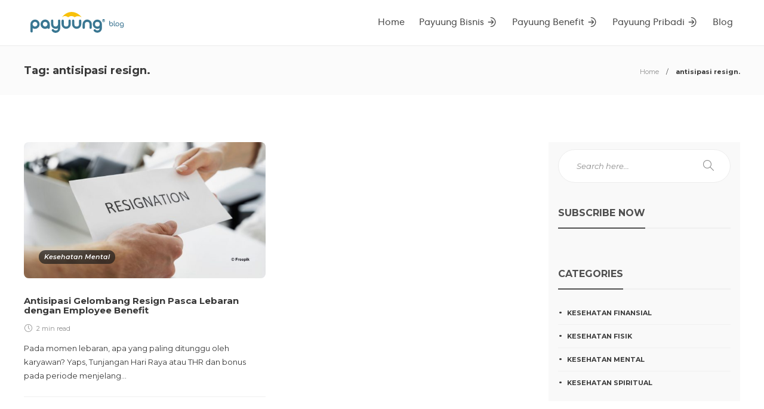

--- FILE ---
content_type: text/html; charset=UTF-8
request_url: https://www.payuung.com/blog/tag/antisipasi-resign/
body_size: 14151
content:
<!DOCTYPE html>
<html lang="en-US">
<head>
  
  <!-- Google tag (gtag.js) -->
<script async src="https://www.googletagmanager.com/gtag/js?id=G-1PWZKZFXDN"></script>
<script>
  window.dataLayer = window.dataLayer || [];
  function gtag(){dataLayer.push(arguments);}
  gtag('js', new Date());

  gtag('config', 'G-1PWZKZFXDN');
</script>
  
	<meta charset="UTF-8">
			<meta name="viewport" content="width=device-width, initial-scale=1">
		<meta name='robots' content='index, follow, max-image-preview:large, max-snippet:-1, max-video-preview:-1' />
	<style>img:is([sizes="auto" i], [sizes^="auto," i]) { contain-intrinsic-size: 3000px 1500px }</style>
	
	<!-- This site is optimized with the Yoast SEO plugin v25.7 - https://yoast.com/wordpress/plugins/seo/ -->
	<title>antisipasi resign. Archives - Membahas Masalah/Tantangan Bisnis &amp; Benefit Karyawan (Employee Benefit) | Blog Payuung</title>
	<link rel="canonical" href="https://www.payuung.com/blog/tag/antisipasi-resign/" />
	<meta property="og:locale" content="en_US" />
	<meta property="og:type" content="article" />
	<meta property="og:title" content="antisipasi resign. Archives - Membahas Masalah/Tantangan Bisnis &amp; Benefit Karyawan (Employee Benefit) | Blog Payuung" />
	<meta property="og:url" content="https://www.payuung.com/blog/tag/antisipasi-resign/" />
	<meta property="og:site_name" content="Membahas Masalah/Tantangan Bisnis &amp; Benefit Karyawan (Employee Benefit) | Blog Payuung" />
	<meta name="twitter:card" content="summary_large_image" />
	<meta name="twitter:site" content="@gadjian" />
	<script type="application/ld+json" class="yoast-schema-graph">{"@context":"https://schema.org","@graph":[{"@type":"CollectionPage","@id":"https://www.payuung.com/blog/tag/antisipasi-resign/","url":"https://www.payuung.com/blog/tag/antisipasi-resign/","name":"antisipasi resign. Archives - Membahas Masalah/Tantangan Bisnis &amp; Benefit Karyawan (Employee Benefit) | Blog Payuung","isPartOf":{"@id":"https://www.payuung.com/blog/#website"},"primaryImageOfPage":{"@id":"https://www.payuung.com/blog/tag/antisipasi-resign/#primaryimage"},"image":{"@id":"https://www.payuung.com/blog/tag/antisipasi-resign/#primaryimage"},"thumbnailUrl":"https://www.payuung.com/blog/wp-content/uploads/2023/05/Antisipasi-Gelombang-Resign-Pasca-Lebaran-dengan-Employee-Benefit-e1683018966694.jpg","breadcrumb":{"@id":"https://www.payuung.com/blog/tag/antisipasi-resign/#breadcrumb"},"inLanguage":"en-US"},{"@type":"ImageObject","inLanguage":"en-US","@id":"https://www.payuung.com/blog/tag/antisipasi-resign/#primaryimage","url":"https://www.payuung.com/blog/wp-content/uploads/2023/05/Antisipasi-Gelombang-Resign-Pasca-Lebaran-dengan-Employee-Benefit-e1683018966694.jpg","contentUrl":"https://www.payuung.com/blog/wp-content/uploads/2023/05/Antisipasi-Gelombang-Resign-Pasca-Lebaran-dengan-Employee-Benefit-e1683018966694.jpg","width":1000,"height":563,"caption":"Antisipasi Gelombang Resign Pasca Lebaran dengan Employee Benefit | Payuung"},{"@type":"BreadcrumbList","@id":"https://www.payuung.com/blog/tag/antisipasi-resign/#breadcrumb","itemListElement":[{"@type":"ListItem","position":1,"name":"Home","item":"https://www.payuung.com/blog/"},{"@type":"ListItem","position":2,"name":"antisipasi resign."}]},{"@type":"WebSite","@id":"https://www.payuung.com/blog/#website","url":"https://www.payuung.com/blog/","name":"Membahas Masalah/Tantangan Bisnis &amp; Benefit Karyawan (Employee Benefit) | Blog Payuung","description":"Apa saja masalah, tantangan &amp; peluang bisnis di Indonesia? Apa saja benefit perusahaan untuk karyawan terbaik? Temukan solusi dan jawabannya di blog Payuung!","publisher":{"@id":"https://www.payuung.com/blog/#organization"},"potentialAction":[{"@type":"SearchAction","target":{"@type":"EntryPoint","urlTemplate":"https://www.payuung.com/blog/?s={search_term_string}"},"query-input":{"@type":"PropertyValueSpecification","valueRequired":true,"valueName":"search_term_string"}}],"inLanguage":"en-US"},{"@type":"Organization","@id":"https://www.payuung.com/blog/#organization","name":"PT. Fatiha Sakti","url":"https://www.payuung.com/blog/","logo":{"@type":"ImageObject","inLanguage":"en-US","@id":"https://www.payuung.com/blog/#/schema/logo/image/","url":"https://www.payuung.com/blog/wp-content/uploads/2022/08/logofast8.png","contentUrl":"https://www.payuung.com/blog/wp-content/uploads/2022/08/logofast8.png","width":294,"height":242,"caption":"PT. Fatiha Sakti"},"image":{"@id":"https://www.payuung.com/blog/#/schema/logo/image/"},"sameAs":["https://web.facebook.com/gadjian?_rdc=1&amp;amp;amp;amp;amp;amp;amp;amp;_rdr","https://x.com/gadjian","https://www.instagram.com/gadjian/","https://www.linkedin.com/company/gadjian/mycompany/","https://www.youtube.com/channel/UChU_wz7E-fZTlJ_89y6j0Lw"]}]}</script>
	<!-- / Yoast SEO plugin. -->


<link rel='dns-prefetch' href='//fonts.googleapis.com' />
<link rel="alternate" type="application/rss+xml" title="Membahas Masalah/Tantangan Bisnis &amp; Benefit Karyawan (Employee Benefit) | Blog Payuung &raquo; Feed" href="https://www.payuung.com/blog/feed/" />
<link rel="alternate" type="application/rss+xml" title="Membahas Masalah/Tantangan Bisnis &amp; Benefit Karyawan (Employee Benefit) | Blog Payuung &raquo; Comments Feed" href="https://www.payuung.com/blog/comments/feed/" />
<link rel="alternate" type="application/rss+xml" title="Membahas Masalah/Tantangan Bisnis &amp; Benefit Karyawan (Employee Benefit) | Blog Payuung &raquo; antisipasi resign. Tag Feed" href="https://www.payuung.com/blog/tag/antisipasi-resign/feed/" />
<script type="text/javascript">
/* <![CDATA[ */
window._wpemojiSettings = {"baseUrl":"https:\/\/s.w.org\/images\/core\/emoji\/16.0.1\/72x72\/","ext":".png","svgUrl":"https:\/\/s.w.org\/images\/core\/emoji\/16.0.1\/svg\/","svgExt":".svg","source":{"concatemoji":"https:\/\/www.payuung.com\/blog\/wp-includes\/js\/wp-emoji-release.min.js?ver=6.8.2"}};
/*! This file is auto-generated */
!function(s,n){var o,i,e;function c(e){try{var t={supportTests:e,timestamp:(new Date).valueOf()};sessionStorage.setItem(o,JSON.stringify(t))}catch(e){}}function p(e,t,n){e.clearRect(0,0,e.canvas.width,e.canvas.height),e.fillText(t,0,0);var t=new Uint32Array(e.getImageData(0,0,e.canvas.width,e.canvas.height).data),a=(e.clearRect(0,0,e.canvas.width,e.canvas.height),e.fillText(n,0,0),new Uint32Array(e.getImageData(0,0,e.canvas.width,e.canvas.height).data));return t.every(function(e,t){return e===a[t]})}function u(e,t){e.clearRect(0,0,e.canvas.width,e.canvas.height),e.fillText(t,0,0);for(var n=e.getImageData(16,16,1,1),a=0;a<n.data.length;a++)if(0!==n.data[a])return!1;return!0}function f(e,t,n,a){switch(t){case"flag":return n(e,"\ud83c\udff3\ufe0f\u200d\u26a7\ufe0f","\ud83c\udff3\ufe0f\u200b\u26a7\ufe0f")?!1:!n(e,"\ud83c\udde8\ud83c\uddf6","\ud83c\udde8\u200b\ud83c\uddf6")&&!n(e,"\ud83c\udff4\udb40\udc67\udb40\udc62\udb40\udc65\udb40\udc6e\udb40\udc67\udb40\udc7f","\ud83c\udff4\u200b\udb40\udc67\u200b\udb40\udc62\u200b\udb40\udc65\u200b\udb40\udc6e\u200b\udb40\udc67\u200b\udb40\udc7f");case"emoji":return!a(e,"\ud83e\udedf")}return!1}function g(e,t,n,a){var r="undefined"!=typeof WorkerGlobalScope&&self instanceof WorkerGlobalScope?new OffscreenCanvas(300,150):s.createElement("canvas"),o=r.getContext("2d",{willReadFrequently:!0}),i=(o.textBaseline="top",o.font="600 32px Arial",{});return e.forEach(function(e){i[e]=t(o,e,n,a)}),i}function t(e){var t=s.createElement("script");t.src=e,t.defer=!0,s.head.appendChild(t)}"undefined"!=typeof Promise&&(o="wpEmojiSettingsSupports",i=["flag","emoji"],n.supports={everything:!0,everythingExceptFlag:!0},e=new Promise(function(e){s.addEventListener("DOMContentLoaded",e,{once:!0})}),new Promise(function(t){var n=function(){try{var e=JSON.parse(sessionStorage.getItem(o));if("object"==typeof e&&"number"==typeof e.timestamp&&(new Date).valueOf()<e.timestamp+604800&&"object"==typeof e.supportTests)return e.supportTests}catch(e){}return null}();if(!n){if("undefined"!=typeof Worker&&"undefined"!=typeof OffscreenCanvas&&"undefined"!=typeof URL&&URL.createObjectURL&&"undefined"!=typeof Blob)try{var e="postMessage("+g.toString()+"("+[JSON.stringify(i),f.toString(),p.toString(),u.toString()].join(",")+"));",a=new Blob([e],{type:"text/javascript"}),r=new Worker(URL.createObjectURL(a),{name:"wpTestEmojiSupports"});return void(r.onmessage=function(e){c(n=e.data),r.terminate(),t(n)})}catch(e){}c(n=g(i,f,p,u))}t(n)}).then(function(e){for(var t in e)n.supports[t]=e[t],n.supports.everything=n.supports.everything&&n.supports[t],"flag"!==t&&(n.supports.everythingExceptFlag=n.supports.everythingExceptFlag&&n.supports[t]);n.supports.everythingExceptFlag=n.supports.everythingExceptFlag&&!n.supports.flag,n.DOMReady=!1,n.readyCallback=function(){n.DOMReady=!0}}).then(function(){return e}).then(function(){var e;n.supports.everything||(n.readyCallback(),(e=n.source||{}).concatemoji?t(e.concatemoji):e.wpemoji&&e.twemoji&&(t(e.twemoji),t(e.wpemoji)))}))}((window,document),window._wpemojiSettings);
/* ]]> */
</script>
<style id='wp-emoji-styles-inline-css' type='text/css'>

	img.wp-smiley, img.emoji {
		display: inline !important;
		border: none !important;
		box-shadow: none !important;
		height: 1em !important;
		width: 1em !important;
		margin: 0 0.07em !important;
		vertical-align: -0.1em !important;
		background: none !important;
		padding: 0 !important;
	}
</style>
<style id='classic-theme-styles-inline-css' type='text/css'>
/*! This file is auto-generated */
.wp-block-button__link{color:#fff;background-color:#32373c;border-radius:9999px;box-shadow:none;text-decoration:none;padding:calc(.667em + 2px) calc(1.333em + 2px);font-size:1.125em}.wp-block-file__button{background:#32373c;color:#fff;text-decoration:none}
</style>
<style id='global-styles-inline-css' type='text/css'>
:root{--wp--preset--aspect-ratio--square: 1;--wp--preset--aspect-ratio--4-3: 4/3;--wp--preset--aspect-ratio--3-4: 3/4;--wp--preset--aspect-ratio--3-2: 3/2;--wp--preset--aspect-ratio--2-3: 2/3;--wp--preset--aspect-ratio--16-9: 16/9;--wp--preset--aspect-ratio--9-16: 9/16;--wp--preset--color--black: #000000;--wp--preset--color--cyan-bluish-gray: #abb8c3;--wp--preset--color--white: #ffffff;--wp--preset--color--pale-pink: #f78da7;--wp--preset--color--vivid-red: #cf2e2e;--wp--preset--color--luminous-vivid-orange: #ff6900;--wp--preset--color--luminous-vivid-amber: #fcb900;--wp--preset--color--light-green-cyan: #7bdcb5;--wp--preset--color--vivid-green-cyan: #00d084;--wp--preset--color--pale-cyan-blue: #8ed1fc;--wp--preset--color--vivid-cyan-blue: #0693e3;--wp--preset--color--vivid-purple: #9b51e0;--wp--preset--gradient--vivid-cyan-blue-to-vivid-purple: linear-gradient(135deg,rgba(6,147,227,1) 0%,rgb(155,81,224) 100%);--wp--preset--gradient--light-green-cyan-to-vivid-green-cyan: linear-gradient(135deg,rgb(122,220,180) 0%,rgb(0,208,130) 100%);--wp--preset--gradient--luminous-vivid-amber-to-luminous-vivid-orange: linear-gradient(135deg,rgba(252,185,0,1) 0%,rgba(255,105,0,1) 100%);--wp--preset--gradient--luminous-vivid-orange-to-vivid-red: linear-gradient(135deg,rgba(255,105,0,1) 0%,rgb(207,46,46) 100%);--wp--preset--gradient--very-light-gray-to-cyan-bluish-gray: linear-gradient(135deg,rgb(238,238,238) 0%,rgb(169,184,195) 100%);--wp--preset--gradient--cool-to-warm-spectrum: linear-gradient(135deg,rgb(74,234,220) 0%,rgb(151,120,209) 20%,rgb(207,42,186) 40%,rgb(238,44,130) 60%,rgb(251,105,98) 80%,rgb(254,248,76) 100%);--wp--preset--gradient--blush-light-purple: linear-gradient(135deg,rgb(255,206,236) 0%,rgb(152,150,240) 100%);--wp--preset--gradient--blush-bordeaux: linear-gradient(135deg,rgb(254,205,165) 0%,rgb(254,45,45) 50%,rgb(107,0,62) 100%);--wp--preset--gradient--luminous-dusk: linear-gradient(135deg,rgb(255,203,112) 0%,rgb(199,81,192) 50%,rgb(65,88,208) 100%);--wp--preset--gradient--pale-ocean: linear-gradient(135deg,rgb(255,245,203) 0%,rgb(182,227,212) 50%,rgb(51,167,181) 100%);--wp--preset--gradient--electric-grass: linear-gradient(135deg,rgb(202,248,128) 0%,rgb(113,206,126) 100%);--wp--preset--gradient--midnight: linear-gradient(135deg,rgb(2,3,129) 0%,rgb(40,116,252) 100%);--wp--preset--font-size--small: 13px;--wp--preset--font-size--medium: 20px;--wp--preset--font-size--large: 36px;--wp--preset--font-size--x-large: 42px;--wp--preset--spacing--20: 0.44rem;--wp--preset--spacing--30: 0.67rem;--wp--preset--spacing--40: 1rem;--wp--preset--spacing--50: 1.5rem;--wp--preset--spacing--60: 2.25rem;--wp--preset--spacing--70: 3.38rem;--wp--preset--spacing--80: 5.06rem;--wp--preset--shadow--natural: 6px 6px 9px rgba(0, 0, 0, 0.2);--wp--preset--shadow--deep: 12px 12px 50px rgba(0, 0, 0, 0.4);--wp--preset--shadow--sharp: 6px 6px 0px rgba(0, 0, 0, 0.2);--wp--preset--shadow--outlined: 6px 6px 0px -3px rgba(255, 255, 255, 1), 6px 6px rgba(0, 0, 0, 1);--wp--preset--shadow--crisp: 6px 6px 0px rgba(0, 0, 0, 1);}:where(.is-layout-flex){gap: 0.5em;}:where(.is-layout-grid){gap: 0.5em;}body .is-layout-flex{display: flex;}.is-layout-flex{flex-wrap: wrap;align-items: center;}.is-layout-flex > :is(*, div){margin: 0;}body .is-layout-grid{display: grid;}.is-layout-grid > :is(*, div){margin: 0;}:where(.wp-block-columns.is-layout-flex){gap: 2em;}:where(.wp-block-columns.is-layout-grid){gap: 2em;}:where(.wp-block-post-template.is-layout-flex){gap: 1.25em;}:where(.wp-block-post-template.is-layout-grid){gap: 1.25em;}.has-black-color{color: var(--wp--preset--color--black) !important;}.has-cyan-bluish-gray-color{color: var(--wp--preset--color--cyan-bluish-gray) !important;}.has-white-color{color: var(--wp--preset--color--white) !important;}.has-pale-pink-color{color: var(--wp--preset--color--pale-pink) !important;}.has-vivid-red-color{color: var(--wp--preset--color--vivid-red) !important;}.has-luminous-vivid-orange-color{color: var(--wp--preset--color--luminous-vivid-orange) !important;}.has-luminous-vivid-amber-color{color: var(--wp--preset--color--luminous-vivid-amber) !important;}.has-light-green-cyan-color{color: var(--wp--preset--color--light-green-cyan) !important;}.has-vivid-green-cyan-color{color: var(--wp--preset--color--vivid-green-cyan) !important;}.has-pale-cyan-blue-color{color: var(--wp--preset--color--pale-cyan-blue) !important;}.has-vivid-cyan-blue-color{color: var(--wp--preset--color--vivid-cyan-blue) !important;}.has-vivid-purple-color{color: var(--wp--preset--color--vivid-purple) !important;}.has-black-background-color{background-color: var(--wp--preset--color--black) !important;}.has-cyan-bluish-gray-background-color{background-color: var(--wp--preset--color--cyan-bluish-gray) !important;}.has-white-background-color{background-color: var(--wp--preset--color--white) !important;}.has-pale-pink-background-color{background-color: var(--wp--preset--color--pale-pink) !important;}.has-vivid-red-background-color{background-color: var(--wp--preset--color--vivid-red) !important;}.has-luminous-vivid-orange-background-color{background-color: var(--wp--preset--color--luminous-vivid-orange) !important;}.has-luminous-vivid-amber-background-color{background-color: var(--wp--preset--color--luminous-vivid-amber) !important;}.has-light-green-cyan-background-color{background-color: var(--wp--preset--color--light-green-cyan) !important;}.has-vivid-green-cyan-background-color{background-color: var(--wp--preset--color--vivid-green-cyan) !important;}.has-pale-cyan-blue-background-color{background-color: var(--wp--preset--color--pale-cyan-blue) !important;}.has-vivid-cyan-blue-background-color{background-color: var(--wp--preset--color--vivid-cyan-blue) !important;}.has-vivid-purple-background-color{background-color: var(--wp--preset--color--vivid-purple) !important;}.has-black-border-color{border-color: var(--wp--preset--color--black) !important;}.has-cyan-bluish-gray-border-color{border-color: var(--wp--preset--color--cyan-bluish-gray) !important;}.has-white-border-color{border-color: var(--wp--preset--color--white) !important;}.has-pale-pink-border-color{border-color: var(--wp--preset--color--pale-pink) !important;}.has-vivid-red-border-color{border-color: var(--wp--preset--color--vivid-red) !important;}.has-luminous-vivid-orange-border-color{border-color: var(--wp--preset--color--luminous-vivid-orange) !important;}.has-luminous-vivid-amber-border-color{border-color: var(--wp--preset--color--luminous-vivid-amber) !important;}.has-light-green-cyan-border-color{border-color: var(--wp--preset--color--light-green-cyan) !important;}.has-vivid-green-cyan-border-color{border-color: var(--wp--preset--color--vivid-green-cyan) !important;}.has-pale-cyan-blue-border-color{border-color: var(--wp--preset--color--pale-cyan-blue) !important;}.has-vivid-cyan-blue-border-color{border-color: var(--wp--preset--color--vivid-cyan-blue) !important;}.has-vivid-purple-border-color{border-color: var(--wp--preset--color--vivid-purple) !important;}.has-vivid-cyan-blue-to-vivid-purple-gradient-background{background: var(--wp--preset--gradient--vivid-cyan-blue-to-vivid-purple) !important;}.has-light-green-cyan-to-vivid-green-cyan-gradient-background{background: var(--wp--preset--gradient--light-green-cyan-to-vivid-green-cyan) !important;}.has-luminous-vivid-amber-to-luminous-vivid-orange-gradient-background{background: var(--wp--preset--gradient--luminous-vivid-amber-to-luminous-vivid-orange) !important;}.has-luminous-vivid-orange-to-vivid-red-gradient-background{background: var(--wp--preset--gradient--luminous-vivid-orange-to-vivid-red) !important;}.has-very-light-gray-to-cyan-bluish-gray-gradient-background{background: var(--wp--preset--gradient--very-light-gray-to-cyan-bluish-gray) !important;}.has-cool-to-warm-spectrum-gradient-background{background: var(--wp--preset--gradient--cool-to-warm-spectrum) !important;}.has-blush-light-purple-gradient-background{background: var(--wp--preset--gradient--blush-light-purple) !important;}.has-blush-bordeaux-gradient-background{background: var(--wp--preset--gradient--blush-bordeaux) !important;}.has-luminous-dusk-gradient-background{background: var(--wp--preset--gradient--luminous-dusk) !important;}.has-pale-ocean-gradient-background{background: var(--wp--preset--gradient--pale-ocean) !important;}.has-electric-grass-gradient-background{background: var(--wp--preset--gradient--electric-grass) !important;}.has-midnight-gradient-background{background: var(--wp--preset--gradient--midnight) !important;}.has-small-font-size{font-size: var(--wp--preset--font-size--small) !important;}.has-medium-font-size{font-size: var(--wp--preset--font-size--medium) !important;}.has-large-font-size{font-size: var(--wp--preset--font-size--large) !important;}.has-x-large-font-size{font-size: var(--wp--preset--font-size--x-large) !important;}
:where(.wp-block-post-template.is-layout-flex){gap: 1.25em;}:where(.wp-block-post-template.is-layout-grid){gap: 1.25em;}
:where(.wp-block-columns.is-layout-flex){gap: 2em;}:where(.wp-block-columns.is-layout-grid){gap: 2em;}
:root :where(.wp-block-pullquote){font-size: 1.5em;line-height: 1.6;}
</style>
<link rel='stylesheet' id='contact-form-7-css' href='https://www.payuung.com/blog/wp-content/plugins/contact-form-7/includes/css/styles.css?ver=5.4' type='text/css' media='all' />
<link rel='stylesheet' id='rs-plugin-settings-css' href='https://www.payuung.com/blog/wp-content/plugins/revslider/public/assets/css/rs6.css?ver=6.1.3' type='text/css' media='all' />
<style id='rs-plugin-settings-inline-css' type='text/css'>
#rs-demo-id {}
</style>
<link rel='stylesheet' id='dashicons-css' href='https://www.payuung.com/blog/wp-includes/css/dashicons.min.css?ver=6.8.2' type='text/css' media='all' />
<link rel='stylesheet' id='wpse_front_styles-css' href='https://www.payuung.com/blog/wp-content/plugins/wp-smart-editor/css/front_styles.css?ver=6.8.2' type='text/css' media='all' />
<link rel='stylesheet' id='wpse_custom_styles-css' href='https://www.payuung.com/blog/wp-content/plugins/wp-smart-editor/css/customstyles/custom_styles.css?ver=6.8.2' type='text/css' media='all' />
<link rel='stylesheet' id='wpse_qtip_css-css' href='https://www.payuung.com/blog/wp-content/plugins/wp-smart-editor/css/jquery.qtip.css?ver=6.8.2' type='text/css' media='all' />
<link rel='stylesheet' id='font-awesome-css' href='https://www.payuung.com/blog/wp-content/plugins/unyson/framework/static/libs/font-awesome/css/font-awesome.min.css?ver=2.7.24' type='text/css' media='all' />
<link rel='stylesheet' id='gcentra-book-css' href='https://fonts.googleapis.com/css2?family=GCentra-Book%3Aital%2Cwght%400%2C300%3B0%2C400%3B0%2C500%3B0%2C600%3B0%2C700%3B1%2C300%3B1%2C400%3B1%2C500%3B1%2C600%3B1%2C700&#038;display=swap&#038;ver=6.8.2' type='text/css' media='all' />
<link rel='stylesheet' id='charlie-display-css' href='https://fonts.googleapis.com/css2?family=charlie-display%3Aital%2Cwght%400%2C300%3B0%2C400%3B0%2C500%3B0%2C600%3B0%2C700%3B1%2C300%3B1%2C400%3B1%2C500%3B1%2C600%3B1%2C700&#038;display=swap&#038;ver=6.8.2' type='text/css' media='all' />
<link rel='stylesheet' id='montserrat-css' href='https://fonts.googleapis.com/css2?family=Montserrat%3Aital%2Cwght%400%2C300%3B0%2C400%3B0%2C500%3B0%2C600%3B0%2C700%3B1%2C300%3B1%2C400%3B1%2C500%3B1%2C600%3B1%2C700&#038;display=swap&#038;ver=6.8.2' type='text/css' media='all' />
<link rel='stylesheet' id='bootstrap-css' href='https://www.payuung.com/blog/wp-content/themes/gillion/css/plugins/bootstrap.min.css?ver=3.3.4' type='text/css' media='all' />
<link rel='stylesheet' id='gillion-plugins-css' href='https://www.payuung.com/blog/wp-content/themes/gillion/css/plugins.css?ver=6.8.2' type='text/css' media='all' />
<link rel='stylesheet' id='gillion-styles-css' href='https://www.payuung.com/blog/wp-content/themes/gillion/style.css?ver=6.8.2' type='text/css' media='all' />
<link rel='stylesheet' id='gillion-responsive-css' href='https://www.payuung.com/blog/wp-content/themes/gillion/css/responsive.css?ver=6.8.2' type='text/css' media='all' />
<style id='gillion-responsive-inline-css' type='text/css'>
 



</style>
<link rel='stylesheet' id='gillion-theme-settings-css' href='https://www.payuung.com/blog/wp-content/uploads/gillion-dynamic-styles.css?ver=293578032' type='text/css' media='all' />
<script type="text/javascript" src="https://www.payuung.com/blog/wp-includes/js/jquery/jquery.min.js?ver=3.7.1" id="jquery-core-js"></script>
<script type="text/javascript" src="https://www.payuung.com/blog/wp-includes/js/jquery/jquery-migrate.min.js?ver=3.4.1" id="jquery-migrate-js"></script>
<script type="text/javascript" src="https://www.payuung.com/blog/wp-content/plugins/revslider/public/assets/js/revolution.tools.min.js?ver=6.0" id="tp-tools-js"></script>
<script type="text/javascript" src="https://www.payuung.com/blog/wp-content/plugins/revslider/public/assets/js/rs6.min.js?ver=6.1.3" id="revmin-js"></script>
<script type="text/javascript" src="https://www.payuung.com/blog/wp-content/plugins/wp-smart-editor/js/jquery.qtip.min.js?ver=6.8.2" id="wpse_qtip-js"></script>
<script type="text/javascript" src="https://www.payuung.com/blog/wp-content/plugins/wp-smart-editor/js/frontend_tooltip.js?ver=6.8.2" id="wpse_custom_tooltip-js"></script>
<script type="text/javascript" src="https://www.payuung.com/blog/wp-content/themes/gillion/js/plugins.js?ver=6.8.2" id="gillion-plugins-js"></script>
<script type="text/javascript" id="gillion-scripts-js-extra">
/* <![CDATA[ */
var gillion_loadmore_posts = {"ajax_url":"https:\/\/www.payuung.com\/blog\/wp-admin\/admin-ajax.php"};
var gillion = {"siteurl":"https:\/\/www.payuung.com\/blog\/","loggedin":"","page_loader":"0","notice":"","header_animation_dropdown_delay":"1000","header_animation_dropdown":"easeOutQuint","header_animation_dropdown_speed":"300","lightbox_opacity":"0.88","lightbox_transition":"elastic","page_numbers_prev":"Previous","page_numbers_next":"Next","rtl_support":"","footer_parallax":"","social_share":"{\"email\":true,\"twitter\":true,\"facebook\":true,\"linkedin\":true,\"pinterest\":true,\"whatsapp\":true,\"telegram\":true}","text_show_all":"Show All"};
/* ]]> */
</script>
<script type="text/javascript" src="https://www.payuung.com/blog/wp-content/themes/gillion/js/scripts.js?ver=6.8.2" id="gillion-scripts-js"></script>
<link rel="https://api.w.org/" href="https://www.payuung.com/blog/wp-json/" /><link rel="alternate" title="JSON" type="application/json" href="https://www.payuung.com/blog/wp-json/wp/v2/tags/330" /><link rel="EditURI" type="application/rsd+xml" title="RSD" href="https://www.payuung.com/blog/xmlrpc.php?rsd" />
<meta name="generator" content="WordPress 6.8.2" />
				<style type="text/css">
					@font-face { font-family:GCentra-Book;src:url(https://www.payuung.com/blog/wp-content/uploads/2023/08/GCentra-Book.woff2) format('woff2'), url(https://www.payuung.com/blog/wp-content/uploads/2023/08/GCentra-Book.woff) format('woff'), url(https://www.payuung.com/blog/wp-content/uploads/2023/08/GCentra-Book.ttf) format('truetype'), url(https://www.payuung.com/blog/wp-content/uploads/2023/08/GCentra-Book.svg#gcentra-book) format('svg');font-display: auto;}				</style>
				<meta name="generator" content="Powered by Slider Revolution 6.1.3 - responsive, Mobile-Friendly Slider Plugin for WordPress with comfortable drag and drop interface." />
<link rel="icon" href="https://www.payuung.com/blog/wp-content/uploads/2021/06/cropped-favicon-32x32.png" sizes="32x32" />
<link rel="icon" href="https://www.payuung.com/blog/wp-content/uploads/2021/06/cropped-favicon-192x192.png" sizes="192x192" />
<link rel="apple-touch-icon" href="https://www.payuung.com/blog/wp-content/uploads/2021/06/cropped-favicon-180x180.png" />
<meta name="msapplication-TileImage" content="https://www.payuung.com/blog/wp-content/uploads/2021/06/cropped-favicon-270x270.png" />
<script type="text/javascript">function setREVStartSize(t){try{var h,e=document.getElementById(t.c).parentNode.offsetWidth;if(e=0===e||isNaN(e)?window.innerWidth:e,t.tabw=void 0===t.tabw?0:parseInt(t.tabw),t.thumbw=void 0===t.thumbw?0:parseInt(t.thumbw),t.tabh=void 0===t.tabh?0:parseInt(t.tabh),t.thumbh=void 0===t.thumbh?0:parseInt(t.thumbh),t.tabhide=void 0===t.tabhide?0:parseInt(t.tabhide),t.thumbhide=void 0===t.thumbhide?0:parseInt(t.thumbhide),t.mh=void 0===t.mh||""==t.mh||"auto"===t.mh?0:parseInt(t.mh,0),"fullscreen"===t.layout||"fullscreen"===t.l)h=Math.max(t.mh,window.innerHeight);else{for(var i in t.gw=Array.isArray(t.gw)?t.gw:[t.gw],t.rl)void 0!==t.gw[i]&&0!==t.gw[i]||(t.gw[i]=t.gw[i-1]);for(var i in t.gh=void 0===t.el||""===t.el||Array.isArray(t.el)&&0==t.el.length?t.gh:t.el,t.gh=Array.isArray(t.gh)?t.gh:[t.gh],t.rl)void 0!==t.gh[i]&&0!==t.gh[i]||(t.gh[i]=t.gh[i-1]);var r,a=new Array(t.rl.length),n=0;for(var i in t.tabw=t.tabhide>=e?0:t.tabw,t.thumbw=t.thumbhide>=e?0:t.thumbw,t.tabh=t.tabhide>=e?0:t.tabh,t.thumbh=t.thumbhide>=e?0:t.thumbh,t.rl)a[i]=t.rl[i]<window.innerWidth?0:t.rl[i];for(var i in r=a[0],a)r>a[i]&&0<a[i]&&(r=a[i],n=i);var d=e>t.gw[n]+t.tabw+t.thumbw?1:(e-(t.tabw+t.thumbw))/t.gw[n];h=t.gh[n]*d+(t.tabh+t.thumbh)}void 0===window.rs_init_css&&(window.rs_init_css=document.head.appendChild(document.createElement("style"))),document.getElementById(t.c).height=h,window.rs_init_css.innerHTML+="#"+t.c+"_wrapper { height: "+h+"px }"}catch(t){console.log("Failure at Presize of Slider:"+t)}};</script>
		<style type="text/css" id="wp-custom-css">
			.blog-slider-style9 .slick-prev:hover, .blog-slider-style9 .slick-next:hover, .blog-slider-style9 .slick-prev:focus, .blog-slider-style9 .slick-next:focus {
    background-color: #1c85b2;
}

.sh-footer .sh-copyrights {
	display:none !important
}		</style>
		<style id="yellow-pencil">
/*
	The following CSS codes are created by the YellowPencil plugin.
	https://yellowpencil.waspthemes.com/
*/
#wrapper .sh-footer .sh-footer-widgets{background-color:#ffffff;color:#535c68;-webkit-transform:translatex(0px) translatey(0px);-ms-transform:translatex(0px) translatey(0px);transform:translatex(0px) translatey(0px);padding-top:50px !important;display:inline-block;}.sh-footer-widgets .textwidget .paragraph-footer{color:#535c68;margin-bottom:15px;letter-spacing:0px;font-family: GCentra-Book !important;font-size:14px;}#page-container #wrapper .sh-footer .sh-footer-widgets .container .row .col-md-4 .widget-item .menu-benefide-id-menu-container #menu-benefide-id-menu .menu-item{list-style-position:none !important;font-family: "charlie-display" !important;letter-spacing: 1px;}#menu-benefide-id-menu .menu-item{list-style-type:none;color:#ffffff;border-bottom-width:0px;}#menu-benefide-id-menu .menu-item a{color:#c5e0ed;position:relative;top:49px !important;font-size:14px;letter-spacing:0px;font-family:'Montserrat', sans-serif;}#page-container #wrapper .sh-footer .sh-footer-widgets .container .row .col-md-4 .widget-item .menu-benefide-id-menu-container #menu-benefide-id-menu .menu-item a{bottom:auto !important;}.blog-slider-container-style9 .blog-slider-style9 div div .blog-grid-list .blog-grid-small .blog-slider-item .blog-slider-container .blog-slider-content .blog-slider-content-details a .post-title{font-family:'' !important;}#wrapper .blog-grid-small .post-title{font-family: "charlie-display" !important;letter-spacing: 1px;}#wrapper .blog-grid-large .post-title{font-family: "charlie-display" !important;letter-spacing: 1px;}.blog-list .post-item h2{letter-spacing:0px;font-family:'Montserrat', sans-serif;}.wpb_widgetised_column .wpb_wrapper .widget-title{font-size:20px;font-family: "charlie-display" !important;letter-spacing: 1px;}.vc_column_container .vc_column-inner .wpb_wrapper .sh-blog-fancy-title-container h2{font-family: "charlie-display" !important;letter-spacing: 1px;}#menu-header-navigation > .menu-item > a{font-size:15px;}.post-single-meta .post-title h1{font-family:'Montserrat', sans-serif;letter-spacing:-0.5px;}#sidebar .widget-item .widget-title{letter-spacing:0px;font-family:'Montserrat', sans-serif;}.sh-footer-widgets .widget-item .textwidget{position:relative;top:0px;left:-8px;color:#535c68;font-size:15px;font-family: GCentra-Book !important;}.sh-footer-widgets .textwidget p{position:relative;top:0px;letter-spacing:0px;-webkit-transform:translatex(0px) translatey(0px);-ms-transform:translatex(0px) translatey(0px);transform:translatex(0px) translatey(0px);font-family: GCentra-Book !important;}.sh-footer-widgets .textwidget h4{font-family: GCentra-Book !important;}.sh-footer-widgets .col-md-4:nth-child(2) .textwidget{position:relative;top:47px;left:51px;}#sidebar div .widget-item{background-color:#f9f9f9;padding-top:12px;}.post-single-meta .post-categories a{color:#1b86b4;}#wrapper .content-container{margin-top:19px;}.blog-textslider-posts div .blog-textslider-post{display:none;}.sh-header .container .sh-table .sh-header-nav-container #header-navigation .sh-nav-container #menu-header-navigation .menu-item a{font-family:'Montserrat', sans-serif !important;}#page-container .primary-desktop .sh-header-height .sh-header .container .sh-table .sh-header-nav-container #header-navigation .sh-nav-container #menu-header-navigation .menu-item a{font-family:GCentra-Book !important;-webkit-transform:translatex(0px) translatey(0px) !important;-ms-transform:translatex(0px) translatey(0px) !important;transform:translatex(0px) translatey(0px) !important;}#menu-header-navigation .menu-item a{letter-spacing:0px;color:#4a4a4a;font-weight:400;-webkit-transform:translatex(0px) translatey(0px);-ms-transform:translatex(0px) translatey(0px);transform:translatex(0px) translatey(0px);}#page-container #wrapper .sh-footer .sh-footer-widgets .container .row .col-md-4 .widget-item .textwidget p{font-family:GCentra-Book !important;}.blog-list .post-meta .post-read-later{display: none !important;}.blog-list .post-meta .fa-bookmark-o{display:none !important;}.post-single-meta .desktop-post-read-later i{display:none !important;}.sh-nav-left li .header-logo{padding-top:15px;display:inline-block;-webkit-transform:translatex(0px) translatey(0px) !important;-ms-transform:translatex(0px) translatey(0px) !important;transform:translatex(0px) translatey(0px) !important;}#menu-header-navigation .menu-item{-webkit-transform:translatex(0px) translatey(0px);-ms-transform:translatex(0px) translatey(0px);transform:translatex(0px) translatey(0px);font-family: GCentra-Book;}#menu-header-navigation .menu-item a:hover{color: #dd8e11 !important;}#menu-header-navigation .menu-arrow a:after{content: url(/static/images/icon/menu-arrow.svg);display: inline-block;margin-left: 3px;margin-bottom: -5px;vertical-align: middle;}#menu-header-navigation .menu-arrow a:hover:after{content: url(/static/images/icon/menu-arrow-hover.svg);}.sh-footer-widgets .textwidget .footer__logo{width: 120px;margin-bottom: 15px;}.sh-footer-widgets .row{-webkit-transform:translatex(0px) translatey(0px);-ms-transform:translatex(0px) translatey(0px);transform:translatex(0px) translatey(0px);}.sh-footer-widgets .col-md-3{-webkit-transform:translatex(0px) translatey(0px);-ms-transform:translatex(0px) translatey(0px);transform:translatex(0px) translatey(0px);}.sh-footer-widgets li a{-webkit-transform:translatex(0px) translatey(0px);-ms-transform:translatex(0px) translatey(0px);transform:translatex(0px) translatey(0px);}.sh-footer-widgets .link-list li{text-decoration: none;list-style: none;margin-bottom: 1rem;-webkit-transform:translatex(0px) translatey(0px);-ms-transform:translatex(0px) translatey(0px);transform:translatex(0px) translatey(0px);}.sh-footer-widgets ul li, .sh-footer-widgets ul li{border-bottom: none;padding: unset;}.social-media-wrap .social-media-icon{margin: 0 2px;width: 30px;height: 30px;display: inline-flex;text-align: center;-webkit-box-pack: center;-ms-flex-pack: center;justify-content: center;-webkit-box-align: center;-ms-flex-align: center;align-items: center;}.social-media-wrap .social-media-icon img{width: 15px;height: 15px;}.sh-footer .sh-footer-widgets a{color: #1890ff;}.copyright{background-color: rgba(200,214,229,.23);padding: 15px 80px;text-align: center;margin-top: 20px;}.copyright .fast-wrap{display: -moz-box;display:-webkit-box;display:-webkit-flex;display:-ms-flexbox;display:flex;-moz-box-align: center;-webkit-box-align: center;-ms-flex-align: center;align-items: center;-moz-box-pack: center;-webkit-box-pack: center;-ms-flex-pack: center;justify-content: center;-moz-box-orient: vertical;-moz-box-direction: normal;-webkit-box-orient: column;-webkit-box-direction: column;-ms-flex-direction: column;flex-direction: column;grid-column-gap: 8px;-moz-column-gap: 8px;-webkit-column-gap: 8px;column-gap: 8px;}.ant-divider, .ant-divider-vertical{position: relative;top: -0.06em;display: inline-block;width: 1px;height: 0.9em;margin: 0 8px;vertical-align: middle;}.ant-divider{-moz-box-sizing: border-box;-webkit-box-sizing: border-box;box-sizing: border-box;margin: 0;padding: 0;color: rgba(0,0,0,.65);font-size: 14px;font-variant: tabular-nums;line-height: 1.5;list-style: none;-moz-font-feature-settings: "tnum","tnum";font-feature-settings: "tnum","tnum";background: #e8e8e8;}.copyright .fast8-img{width: 120px;vertical-align: middle;border-style: none;}.anticon{display: inline-block;color: inherit;font-style: normal;line-height: 0;text-align: center;text-transform: none;vertical-align: -0.125em;text-rendering: optimizeLegibility;-moz-osx-font-smoothing: grayscale;}.sh-footer-widgets{padding-bottom: 0px !important;}.col-md-6 .textwidget h4{margin-bottom: 10px;}@media screen and (min-width: 768px){.copyright .fast-wrap{-moz-box-orient: horizontal;-moz-box-direction: normal;-webkit-box-orient: row;-webkit-box-direction: row;-ms-flex-direction: row;flex-direction: row;}}@media (max-width:426px){.copyright .ant-divider{display: none;}}@media (min-width:783px){.post-single-meta .post-title h1{font-size:30px;}}@media (min-width:801px){.blog-textslider-tJ3Uzeo5XI > .sh-table-cell{display:none;}.blog-textslider-posts div .sh-table-cell{display:none;}.blog-textslider-74ptZedP28 .sh-table-cell .blog-textslider-title{display:none;}.blog-textslider-M7UefOPgHs > .sh-table-cell{display:none;}.blog-textslider-pxiTFD5YlH .sh-table-cell .blog-textslider-title{display:none;}.blog-textslider-Bw7fEmJTxG .sh-table-cell .sh-carousel-buttons-styling{display:none;}.blog-textslider-Bw7fEmJTxG .sh-table-cell .blog-textslider-title{display:none;}.blog-textslider-B9HP7KcEeu > .sh-table-cell{display:none;}}@media (min-width:1026px){.post-item .post-container .post-content-container .post-title h2{font-size:15px !important;}#sidebar div .widget-item{padding-left:16px;padding-bottom:22px !important;padding-right:16px;}}
</style></head>
<body class="archive tag tag-antisipasi-resign tag-330 wp-theme-gillion non-logged-in sh-body-header-sticky sh-title-style2 sh-section-tabs-style2 sh-carousel-style2 sh-carousel-position-bottom sh-post-categories-style2 sh-review-style2 sh-meta-order-top sh-instagram-widget-columns3 sh-categories-position-image sh-media-icon-style2 sh-wc-labels-off sh-instagram-widget-with-button">


<div class="sh-header-side">
			
<div id="subscribe-2" class="widget_sh_mailChimp widget_sh_mailChimp_style1 widget-item widget_subscribe">
	<div class="sh-widget-title-styling"><h3 class="widget-title">Subscribe Now</h3></div>
	
	
</div>	</div>
<div class="sh-header-side-overlay"></div>

	<div id="page-container" class="">
		
									<header class="primary-mobile">
					<div id="header-mobile" class="sh-header-mobile">
	<div class="sh-header-mobile-navigation">
		<div class="container">
			<div class="sh-table">
				<div class="sh-table-cell">

										<nav id="header-navigation-mobile" class="header-standard-position">
						<div class="sh-nav-container">
							<ul class="sh-nav">
								<li>
									<div class="sh-hamburger-menu sh-nav-dropdown">
					                	<span></span>
					                	<span></span>
					                	<span></span>
					                	<span></span>
					                </div>
								</li>
							</ul>
						</div>
					</nav>

				</div>
				<div class="sh-table-cell sh-header-logo-container">

										        <div class="header-logo">
            <a href="https://www.payuung.com/blog/" class="header-logo-container sh-table-small">
                <div class="sh-table-cell">

                    <img class="sh-standard-logo" src="//www.payuung.com/blog/wp-content/uploads/2021/08/Payuung-Blog.svg" alt="Membahas Masalah/Tantangan Bisnis &amp; Benefit Karyawan (Employee Benefit) | Blog Payuung" height=&quot;35&quot; />
                    <img class="sh-sticky-logo" src="//www.payuung.com/blog/wp-content/uploads/2021/08/Payuung-Blog.svg" alt="Membahas Masalah/Tantangan Bisnis &amp; Benefit Karyawan (Employee Benefit) | Blog Payuung" height=&quot;35&quot; />
                    <img class="sh-light-logo" src="//www.payuung.com/blog/wp-content/uploads/2021/08/Payuung-Blog.svg" alt="Membahas Masalah/Tantangan Bisnis &amp; Benefit Karyawan (Employee Benefit) | Blog Payuung" height=&quot;35&quot; />

                </div>
            </a>
        </div>

    
				</div>
				<div class="sh-table-cell">

										<nav class="header-standard-position">
						<div class="sh-nav-container">
							<ul class="sh-nav">

								
							</ul>
						</div>
					</nav>

				</div>
			</div>
		</div>
	</div>
	<nav class="sh-header-mobile-dropdown">
		<div class="container sh-nav-container">
			<ul class="sh-nav-mobile"></ul>
		</div>

		<div class="container sh-nav-container">
							<div class="header-mobile-social-media">
					<a href="https://www.facebook.com/gadjian"  target = "_blank"  class="social-media-facebook">
                    <i class="fa fa-facebook"></i>
                </a><a href="https://twitter.com/gadjian"  target = "_blank"  class="social-media-twitter">
                    <i class="fa fa-twitter"></i>
                </a><a href="https://instagram.com/gadjian"  target = "_blank"  class="social-media-instagram">
                    <i class="fa fa-instagram"></i>
                </a><a href="#login-register" class="sh-login-popup sh-login-popup-trigger">Log in</a><div class="sh-clear"></div>				</div>
					</div>

			</nav>
</div>
				</header>
				<header class="primary-desktop">
					
<div class="sh-header-height">
	<div class="sh-header sh-header-2 sh-sticky-header">
		<div class="container">
			<div class="sh-table">
				<div class="sh-table-cell sh-header-logo-container">

										<nav class="header-standard-position">
						<div class="sh-nav-container">
							<ul class="sh-nav sh-nav-left">
								<li>
																		        <div class="header-logo">
            <a href="https://www.payuung.com/blog/" class="header-logo-container sh-table-small">
                <div class="sh-table-cell">

                    <img class="sh-standard-logo" src="//www.payuung.com/blog/wp-content/uploads/2021/08/Payuung-Blog.svg" alt="Membahas Masalah/Tantangan Bisnis &amp; Benefit Karyawan (Employee Benefit) | Blog Payuung" height=&quot;35&quot; />
                    <img class="sh-sticky-logo" src="//www.payuung.com/blog/wp-content/uploads/2021/08/Payuung-Blog.svg" alt="Membahas Masalah/Tantangan Bisnis &amp; Benefit Karyawan (Employee Benefit) | Blog Payuung" height=&quot;35&quot; />
                    <img class="sh-light-logo" src="//www.payuung.com/blog/wp-content/uploads/2021/08/Payuung-Blog.svg" alt="Membahas Masalah/Tantangan Bisnis &amp; Benefit Karyawan (Employee Benefit) | Blog Payuung" height=&quot;35&quot; />

                </div>
            </a>
        </div>

    								</li>
							</ul>
						</div>
					</nav>

				</div>
				<div class="sh-table-cell sh-header-nav-container">

										<nav id="header-navigation" class="header-standard-position">
													<div class="sh-nav-container"><ul id="menu-header-navigation" class="sh-nav"><li id="menu-item-3012" class="menu-item menu-item-type-custom menu-item-object-custom menu-item-3012"><a target="_blank" href="https://www.payuung.com/" >Home</a></li><li id="menu-item-2101" class="menu-arrow menu-item menu-item-type-custom menu-item-object-custom menu-item-2101"><a title="Payuung Bisnis" target="_blank" href="https://www.payuung.com/dukungan-bisnis" >Payuung Bisnis</a></li><li id="menu-item-3010" class="menu-arrow menu-item menu-item-type-custom menu-item-object-custom menu-item-3010"><a title="Payuung Benefit" target="_blank" href="https://www.payuung.com/benefit-karyawan" >Payuung Benefit</a></li><li id="menu-item-3013" class="menu-arrow menu-item menu-item-type-custom menu-item-object-custom menu-item-3013"><a title="Payuung Pribadi" target="_blank" href="https://www.payuungpribadi.com/" >Payuung Pribadi</a></li><li id="menu-item-3028" class="menu-item menu-item-type-custom menu-item-object-custom menu-item-home menu-item-3028"><a href="https://www.payuung.com/blog/" >Blog</a></li></ul></div>											</nav>

				</div>
			</div>
		</div>

		<div class="sh-header-search-side">
	<div class="sh-header-search-side-container">

		<form method="get" class="sh-header-search-form" action="https://www.payuung.com/blog/">
			<input type="text" value="" name="s" class="sh-header-search-side-input" placeholder="Enter a keyword to search..." />
			<div class="sh-header-search-side-close">
				<i class="ti-close"></i>
			</div>
			<div class="sh-header-search-side-icon">
				<i class="ti-search"></i>
			</div>
		</form>

	</div>
</div>
	</div>
</div>
				</header>
			
			
	
		<div class="sh-titlebar">
			<div class="container">
				<div class="sh-table sh-titlebar-height-small">
					<div class="titlebar-title sh-table-cell">

						<h1>
							Tag: <span>antisipasi resign.</span>						</h1>

					</div>
					<div class="title-level sh-table-cell">

						<div id="breadcrumbs" class="breadcrumb-trail breadcrumbs"><span class="item-home"><a class="bread-link bread-home" href="https://www.payuung.com/blog/" title="Home">Home</a></span><span class="separator"> &gt; </span><span class="item-current item-tag"><span class="bread-current bread-tag">antisipasi resign.</span></span></div>
					</div>
				</div>
			</div>
		</div>

	

			
		
			<div id="wrapper" class="layout-default">
				
				<div class="content-container sh-page-layout-default">
									<div class="container entry-content">
				
				

	<div id="content-wrapper" class="content-wrapper-with-sidebar">
		<div id="content" class="content-with-sidebar-right">
			<div class="sh-group blog-list blog-style-masonry">

				
	<article id="post-2887" class="post-item post-2887 post type-post status-publish format-standard has-post-thumbnail hentry category-kesehatan-mental tag-antisipasi-resign tag-benefit-karyawan tag-benefit-program">
		<div class="post-container">

			
				<div class="post-thumbnail">
											<img width="585" height="329" src="https://www.payuung.com/blog/wp-content/uploads/2023/05/Antisipasi-Gelombang-Resign-Pasca-Lebaran-dengan-Employee-Benefit-585x329.jpg" class="attachment-gillion-masonry size-gillion-masonry wp-post-image" alt="Antisipasi Gelombang Resign Pasca Lebaran dengan Employee Benefit | Payuung" decoding="async" fetchpriority="high" srcset="https://www.payuung.com/blog/wp-content/uploads/2023/05/Antisipasi-Gelombang-Resign-Pasca-Lebaran-dengan-Employee-Benefit-585x329.jpg 585w, https://www.payuung.com/blog/wp-content/uploads/2023/05/Antisipasi-Gelombang-Resign-Pasca-Lebaran-dengan-Employee-Benefit-300x169.jpg 300w, https://www.payuung.com/blog/wp-content/uploads/2023/05/Antisipasi-Gelombang-Resign-Pasca-Lebaran-dengan-Employee-Benefit-1024x576.jpg 1024w, https://www.payuung.com/blog/wp-content/uploads/2023/05/Antisipasi-Gelombang-Resign-Pasca-Lebaran-dengan-Employee-Benefit-768x432.jpg 768w, https://www.payuung.com/blog/wp-content/uploads/2023/05/Antisipasi-Gelombang-Resign-Pasca-Lebaran-dengan-Employee-Benefit-1536x864.jpg 1536w, https://www.payuung.com/blog/wp-content/uploads/2023/05/Antisipasi-Gelombang-Resign-Pasca-Lebaran-dengan-Employee-Benefit-2048x1152.jpg 2048w, https://www.payuung.com/blog/wp-content/uploads/2023/05/Antisipasi-Gelombang-Resign-Pasca-Lebaran-dengan-Employee-Benefit-1200x675.jpg 1200w, https://www.payuung.com/blog/wp-content/uploads/2023/05/Antisipasi-Gelombang-Resign-Pasca-Lebaran-dengan-Employee-Benefit-e1683018966694.jpg 1000w" sizes="(max-width: 585px) 100vw, 585px" />					
					            <a href="https://www.payuung.com/blog/antisipasi-gelombang-resign-pasca-lebaran/" class="post-overlay"></a>
        										<div class="post-categories-container">
                <div class="post-categories"><a href="https://www.payuung.com/blog/category/kesehatan-mental/">Kesehatan Mental</a></div>
            </div>				</div>

			
			<div class="post-content-container">
				
				<a href="https://www.payuung.com/blog/antisipasi-gelombang-resign-pasca-lebaran/" class="post-title">
					<h2>												Antisipasi Gelombang Resign Pasca Lebaran dengan Employee Benefit					</h2>				</a>

				
            <div class="post-meta">
            
    <div class="post-meta-content">
        
                
                
                
                            <span class="post-readtime">
                <i class="icon icon-clock"></i>
                2 min <span>read</span>            </span>
        
                
                            <span class="placeholder-post-read-later"></span>
            </div>

        </div>
    
            <div class="post-content">
            <p>Pada momen lebaran, apa yang paling ditunggu oleh karyawan? Yaps, Tunjangan Hari Raya atau THR dan bonus pada periode menjelang&#8230;</p>
        </div>
    
    
			</div>

		</div>
	</article>



			</div>
			
		</div>
					<div id="sidebar" class="sidebar-right">
				
<div class="sidebar-container">
			<div id="search-3" class="widget-item widget_search">
            <form method="get" class="search-form" action="https://www.payuung.com/blog/">
                <div>
                    <label>
                        <input type="search" class="sh-sidebar-search search-field" placeholder="Search here..." value="" name="s" title="Search text" required />
                    </label>
                    <button type="submit" class="search-submit">
                        <i class="icon-magnifier"></i>
                    </button>
                </div>
            </form></div>
<div id="subscribe-3" class="widget_sh_mailChimp widget_sh_mailChimp_style2 style3 widget-item widget_subscribe">
	<div class="sh-widget-title-styling"><h3 class="widget-title">Subscribe Now</h3></div>
	
	
</div><div id="categories-3" class="widget-item widget_categories"><div class="sh-widget-title-styling"><h3 class="widget-title">Categories</h3></div>
			<ul>
					<li class="cat-item cat-item-165"><a href="https://www.payuung.com/blog/category/kesehatan-finansial/">Kesehatan Finansial</a>
</li>
	<li class="cat-item cat-item-164"><a href="https://www.payuung.com/blog/category/kesehatan-fisik/">Kesehatan Fisik</a>
</li>
	<li class="cat-item cat-item-258"><a href="https://www.payuung.com/blog/category/kesehatan-mental/">Kesehatan Mental</a>
</li>
	<li class="cat-item cat-item-1"><a href="https://www.payuung.com/blog/category/kesehatan-spiritual/">Kesehatan Spiritual</a>
</li>
			</ul>

			</div>	</div>
			</div>
			</div>


					</div>
				</div>

		
	
					
				<footer class="sh-footer">
					<div class="sh-footer-widgets">
    <div class="container">
        <div class="row">
            <div class="col-md-6 col-sm-6">
                <div id="text-2" class="widget-item widget_text">			<div class="textwidget"><div class="ant-card-body"><img decoding="async" class="footer__logo mb-4" alt="Payuung" title="Payuung" src="/static/images/logo/payuung.svg"></p>
<h4>Tentang Kami</h4>
<p>Payuung (PT Benefide Sejahtera Berkarya) adalah platform financial dan wellness pertama di Indonesia yang menawarkan solusi-solusi benefit karyawan, dukungan bisnis dan pribadi. Payuung terafiliasi dengan<!-- --> <a href="https://www.gadjian.com/guest/redirect/?utm_source=referral&amp;utm_medium=website_payuung&amp;utm_campaign=crosslink" target="_blank">Gadjian</a> <!-- -->dan<!-- --> <a href="https://www.hadirr.com/#utm_source=Referral&amp;utm_medium=PayuungLP1&amp;utm_campaign=Crosslink" target="_blank">Hadirr</a> <!-- -->di bawah Fast8 Grup, perusahaan yang telah berpengalaman di bidang pengembangan aplikasi HR dan Finansial sejak tahun 2008.</p>
<div class="social-media-wrap"><a href="https://twitter.com/payuungcom" rel="nofollow" target="_blank" class="social-media-icon"><img decoding="async" class="social-media-img" src="/static/images/homepage/twitter.svg"></a><a href="https://web.facebook.com/Payuungcom" rel="nofollow" target="_blank" class="social-media-icon"><img decoding="async" class="social-media-img" src="/static/images/homepage/facebook.svg"></a><a href="https://www.linkedin.com/company/payuung" rel="nofollow" target="_blank" class="social-media-icon"><img decoding="async" class="social-media-img" src="/static/images/homepage/linkedin.svg"></a><a href="https://www.instagram.com/payuung/" rel="nofollow" target="_blank" class="social-media-icon"><img decoding="async" class="social-media-img" src="/static/images/homepage/instagram.svg"></a><a href="https://www.youtube.com/channel/UC5AYHyDVuQp4ZCzzzLBExCw" rel="nofollow" target="_blank" class="social-media-icon"><img decoding="async" class="social-media-img" src="/static/images/homepage/youtube.svg"></a></div>
</div>
</div>
		</div>            </div>
            <div class="col-md-3 col-sm-6">
                <div id="text-3" class="widget-item widget_text">			<div class="textwidget"><div class="ant-card-body">
<h4>Link</h4>
<ul class="link-list">
<li><a href="/blog" target="_blank">Blog</a></li>
<li><a href="/termofservice">Syarat &amp; Ketentuan</a></li>
<li><a href="/privacy">Kebijakan Privasi</a></li>
<li><a href="https://www.payuungpribadi.com/" target="_blank">Gaya Hidup Seimbang</a></li>
<li><a href="/dukungan-bisnis">Dukungan Bisnis</a></li>
<li><a href="/benefit-karyawan">Benefit Karyawan</a></li>
</ul>
</div>
</div>
		</div>            </div>
            <div class="col-md-3 col-sm-6">
                <div id="text-4" class="widget-item widget_text">			<div class="textwidget"><div class="ant-card-body">
<h4>Kontak</h4>
<ul class="link-list">
<li><i class="anticon anticon-mail" aria-label="icon: mail"></i>hello@payuung.com</li>
<li><i class="anticon anticon-phone" aria-label="icon: phone"></i>Menara Bidakara 2 Annex Building (Bina Sentra) Lantai 4, Jl. Gatot Subroto Kav. 71-73, Jakarta Selatan 12870.</li>
</ul>
</div>
</div>
		</div>            </div>
        </div>
    </div>
  <div class="copyright"><div class="fast-wrap"><div style="display:flex;align-items:center;column-gap:8px"><span>By</span><img class="fast8-img" alt="Fast 8 Grup" title="Fast 8 Grup" src="/static/images/homepage/fast8-grup.png"></div><div class="ant-divider ant-divider-vertical" role="separator"></div><div style="display:flex;align-items:center;column-gap:8px"><i aria-label="icon: copyright" class="anticon anticon-copyright"><svg viewBox="64 64 896 896" focusable="false" class="" data-icon="copyright" width="1em" height="1em" fill="currentColor" aria-hidden="true"><path d="M512 64C264.6 64 64 264.6 64 512s200.6 448 448 448 448-200.6 448-448S759.4 64 512 64zm0 820c-205.4 0-372-166.6-372-372s166.6-372 372-372 372 166.6 372 372-166.6 372-372 372zm5.6-532.7c53 0 89 33.8 93 83.4.3 4.2 3.8 7.4 8 7.4h56.7c2.6 0 4.7-2.1 4.7-4.7 0-86.7-68.4-147.4-162.7-147.4C407.4 290 344 364.2 344 486.8v52.3C344 660.8 407.4 734 517.3 734c94 0 162.7-58.8 162.7-141.4 0-2.6-2.1-4.7-4.7-4.7h-56.8c-4.2 0-7.6 3.2-8 7.3-4.2 46.1-40.1 77.8-93 77.8-65.3 0-102.1-47.9-102.1-133.6v-52.6c.1-87 37-135.5 102.2-135.5z"></path></svg></i><span>2021 payuung.com</span></div><div style="display:flex;align-items:center;column-gap:8px"><span>All Right Reserved</span></div></div></div>
</div>
	<div class="sh-copyrights sh-copyrights-align-center">
		<div class="container container-padding">
			<div class="sh-table">
				<div class="sh-table-cell">

					
												<div class="sh-copyrights-info">
														<span>Payuung (PT Benefide Sejahtera Berkarya) adalah platform financial dan wellness pertama di Indonesia yang menawarkan solusi-solusi benefit karyawan, dukungan bisnis dan pribadi. Payuung terafiliasi dengan&nbsp;<a href="https://www.gadjian.com/guest/redirect/?utm_source=referral&amp;utm_medium=website_payuung&amp;utm_campaign=crosslink" target="_blank" rel="noopener">Gadjian</a>&nbsp;dan&nbsp;<a href="https://www.hadirr.com/#utm_source=Referral&amp;utm_medium=PayuungLP1&amp;utm_campaign=Crosslink" target="_blank" rel="noopener">Hadirr</a>&nbsp;di bawah Fast8 Grup, perusahaan yang telah berpengalaman di bidang pengembangan aplikasi HR dan Finansial sejak tahun 2008.</span>
						</div>

					
				</div>
				<div class="sh-table-cell">

					
						<div class="sh-nav-container"><ul id="menu-footer" class="sh-nav"><li id="menu-item-590" class="menu-item menu-item-type-custom menu-item-object-custom menu-item-590"><a href="http://cdn.gillion.shufflehound.com" >About</a></li>
<li id="menu-item-591" class="menu-item menu-item-type-custom menu-item-object-custom menu-item-591"><a href="http://cdn.gillion.shufflehound.com" >Contacts</a></li>
<li id="menu-item-592" class="menu-item menu-item-type-custom menu-item-object-custom menu-item-592"><a href="http://cdn.gillion.shufflehound.com" >Settings</a></li>
<li id="menu-item-593" class="menu-item menu-item-type-custom menu-item-object-custom menu-item-593"><a href="http://cdn.gillion.shufflehound.com" >Advertise</a></li>
</ul></div>
					
				</div>
			</div>
		</div>
	</div>
				</footer>

					

					</div>
		

		

	<div class="sh-back-to-top sh-back-to-top1">
		<i class="fa fa-angle-up"></i>
	</div>


    <div id="login-register" style="display: none;">
        <div class="sh-login-popup-tabs">
            <ul class="nav nav-tabs">
                <li class="active">
                    <a data-target="#viens" data-toggle="tab">Login</a>
                </li>
                <li>
                    <a data-target="#divi" data-toggle="tab">Register</a>
                </li>
            </ul>
        </div>
        <div class="tab-content">
            <div class="tab-pane active" id="viens">

                <div class="sh-login-popup-content sh-login-popup-content-login">
                    <form name="loginform" id="loginform" action="https://www.payuung.com/blog/wp-login.php" method="post"><p class="login-username">
				<label for="user_login">Username or Email Address</label>
				<input type="text" name="log" id="user_login" autocomplete="username" class="input" value="" size="20" />
			</p><p class="login-password">
				<label for="user_pass">Password</label>
				<input type="password" name="pwd" id="user_pass" autocomplete="current-password" spellcheck="false" class="input" value="" size="20" />
			</p><p class="login-remember"><label><input name="rememberme" type="checkbox" id="rememberme" value="forever" /> Remember Me</label></p><p class="login-submit">
				<input type="submit" name="wp-submit" id="wp-submit" class="button button-primary" value="Log In" />
				<input type="hidden" name="redirect_to" value="https://www.payuung.com/blog/tag/antisipasi-resign/" />
			</p></form>                </div>

            </div>
            <div class="tab-pane" id="divi">

                <div class="sh-login-popup-content">
                    
                        <p id="reg_passmail">Registration is closed.</p>

                                    </div>

            </div>
        </div>
    </div>

			</div>
	
	<script type="speculationrules">
{"prefetch":[{"source":"document","where":{"and":[{"href_matches":"\/blog\/*"},{"not":{"href_matches":["\/blog\/wp-*.php","\/blog\/wp-admin\/*","\/blog\/wp-content\/uploads\/*","\/blog\/wp-content\/*","\/blog\/wp-content\/plugins\/*","\/blog\/wp-content\/themes\/gillion\/*","\/blog\/*\\?(.+)"]}},{"not":{"selector_matches":"a[rel~=\"nofollow\"]"}},{"not":{"selector_matches":".no-prefetch, .no-prefetch a"}}]},"eagerness":"conservative"}]}
</script>
<script type="text/javascript" src="https://www.payuung.com/blog/wp-includes/js/dist/hooks.min.js?ver=4d63a3d491d11ffd8ac6" id="wp-hooks-js"></script>
<script type="text/javascript" src="https://www.payuung.com/blog/wp-includes/js/dist/i18n.min.js?ver=5e580eb46a90c2b997e6" id="wp-i18n-js"></script>
<script type="text/javascript" id="wp-i18n-js-after">
/* <![CDATA[ */
wp.i18n.setLocaleData( { 'text direction\u0004ltr': [ 'ltr' ] } );
/* ]]> */
</script>
<script type="text/javascript" src="https://www.payuung.com/blog/wp-includes/js/dist/vendor/wp-polyfill.min.js?ver=3.15.0" id="wp-polyfill-js"></script>
<script type="text/javascript" src="https://www.payuung.com/blog/wp-includes/js/dist/url.min.js?ver=c2964167dfe2477c14ea" id="wp-url-js"></script>
<script type="text/javascript" src="https://www.payuung.com/blog/wp-includes/js/dist/api-fetch.min.js?ver=3623a576c78df404ff20" id="wp-api-fetch-js"></script>
<script type="text/javascript" id="wp-api-fetch-js-after">
/* <![CDATA[ */
wp.apiFetch.use( wp.apiFetch.createRootURLMiddleware( "https://www.payuung.com/blog/wp-json/" ) );
wp.apiFetch.nonceMiddleware = wp.apiFetch.createNonceMiddleware( "e464300417" );
wp.apiFetch.use( wp.apiFetch.nonceMiddleware );
wp.apiFetch.use( wp.apiFetch.mediaUploadMiddleware );
wp.apiFetch.nonceEndpoint = "https://www.payuung.com/blog/wp-admin/admin-ajax.php?action=rest-nonce";
/* ]]> */
</script>
<script type="text/javascript" id="contact-form-7-js-extra">
/* <![CDATA[ */
var wpcf7 = [];
/* ]]> */
</script>
<script type="text/javascript" src="https://www.payuung.com/blog/wp-content/plugins/contact-form-7/includes/js/index.js?ver=5.4" id="contact-form-7-js"></script>
<script type="text/javascript" src="https://www.payuung.com/blog/wp-includes/js/jquery/ui/effect.min.js?ver=1.13.3" id="jquery-effects-core-js"></script>
<script type="text/javascript" src="https://www.payuung.com/blog/wp-content/themes/gillion/js/plugins/bootstrap.min.js?ver=3.3.4" id="bootstrap-js"></script>
	<script type="text/javascript"> jQuery(document).ready(function ($) { "use strict"; }); var _gaq = _gaq || []; _gaq.push(['_setAccount', 'UA-150402750-1']); _gaq.push(['_trackPageview']); (function() { var ga = document.createElement('script'); ga.type = 'text/javascript'; ga.async = true; ga.src = ('https:' == document.location.protocol ? 'https://ssl' : 'http://www') + '.google-analytics.com/ga.js'; var s = document.getElementsByTagName('script')[0]; s.parentNode.insertBefore(ga, s); })(); </script>
</body>
</html>


--- FILE ---
content_type: image/svg+xml
request_url: https://www.payuung.com/static/images/homepage/facebook.svg
body_size: 315
content:
<svg width="23" height="24" viewBox="0 0 23 24" fill="none" xmlns="http://www.w3.org/2000/svg">
<path d="M12.9347 20.4348V12.7511H15.5269L15.9122 9.74266H12.9347V7.82641C12.9347 6.95828 13.1766 6.36391 14.4225 6.36391H16.0013V3.68172C15.2331 3.5994 14.461 3.55965 13.6885 3.56266C11.3972 3.56266 9.82409 4.96141 9.82409 7.52922V9.73703H7.24878V12.7455H9.82972V20.4348H12.9347Z" fill="white"/>
</svg>


--- FILE ---
content_type: image/svg+xml
request_url: https://www.payuung.com/static/images/logo/payuung.svg
body_size: 1362
content:
<svg xmlns="http://www.w3.org/2000/svg" viewBox="0 0 1080 327.25">
  <title>logo payung</title>
  <g id="Layer_6" data-name="Layer 6">
    <g>
      <g>
        <path d="M64.43,276.9a15.55,15.55,0,0,1-15.61,15.61A15.55,15.55,0,0,1,33.21,276.9V179.56a60.54,60.54,0,0,1,18.43-44.44,60.58,60.58,0,0,1,44.44-18.43,60.73,60.73,0,0,1,44.55,18.43,60.58,60.58,0,0,1,18.43,44.44,60.7,60.7,0,0,1-18.43,44.55,60.69,60.69,0,0,1-44.55,18.43A61.55,61.55,0,0,1,64.43,234Zm9.32-119.78a31.67,31.67,0,0,0,0,44.88,30.25,30.25,0,0,0,22.33,9.32,31.73,31.73,0,0,0,22.44-54.2,30.79,30.79,0,0,0-22.44-9.21A30.42,30.42,0,0,0,73.75,157.12Z" fill="#3a7792"/>
        <path d="M296.82,226.93a15.74,15.74,0,0,1-15.61,15.61q-10.18,0-14.3-9.33a62,62,0,0,1-33.06,9.33A62.92,62.92,0,0,1,171,179.67q0-26.13,18.43-44.55a62.93,62.93,0,0,1,89,0q18.42,18.42,18.42,44.55Zm-63-79a30.24,30.24,0,0,0-22.33,9.32,31.53,31.53,0,1,0,22.33-9.32Z" fill="#3a7792"/>
        <path d="M408.79,132.3a15.61,15.61,0,1,1,31.22,0V234.08A62.92,62.92,0,0,1,377.14,297a62.82,62.82,0,0,1-51.27-26.34,15.38,15.38,0,0,1-2.71-11.6,15.77,15.77,0,0,1,18-12.79,14.46,14.46,0,0,1,10.08,6.29,31.86,31.86,0,0,0,25.9,13.22A31.82,31.82,0,0,0,408.79,234a61.55,61.55,0,0,1-31.65,8.57,60.69,60.69,0,0,1-44.55-18.43q-18.42-18.42-18.42-44.55V132.3a15.61,15.61,0,1,1,31.21,0v47.26a31.84,31.84,0,0,0,31.76,31.76A30.25,30.25,0,0,0,399.47,202a30.58,30.58,0,0,0,9.32-22.44Z" fill="#3a7792"/>
        <path d="M552,132.3a15.72,15.72,0,0,1,15.61-15.61A15.92,15.92,0,0,1,583.2,132.3v47.37a62.93,62.93,0,0,1-125.85,0V132.3a15.61,15.61,0,0,1,31.22,0v47.37a31.71,31.71,0,0,0,63.41,0Z" fill="#3a7792"/>
        <path d="M695.17,132.3a15.72,15.72,0,0,1,15.61-15.61,15.92,15.92,0,0,1,15.6,15.61v47.37a62.92,62.92,0,0,1-125.84,0V132.3a15.61,15.61,0,0,1,31.22,0v47.37a31.71,31.71,0,0,0,63.41,0Z" fill="#3a7792"/>
        <path d="M869.57,226.93A15.74,15.74,0,0,1,854,242.54a15.57,15.57,0,0,1-15.61-15.61V179.67a31.82,31.82,0,0,0-31.76-31.76,30.23,30.23,0,0,0-22.32,9.32,30.59,30.59,0,0,0-9.33,22.44v47.26a15.61,15.61,0,1,1-31.21,0V179.67q0-26.13,18.42-44.55t44.44-18.43a60.7,60.7,0,0,1,44.55,18.43q18.43,18.42,18.43,44.55Z" fill="#3a7792"/>
        <path d="M1008.42,232.56A60.56,60.56,0,0,1,990,277q-18.42,18.42-44.55,18.42a62.59,62.59,0,0,1-47.69-22,15.49,15.49,0,0,1,1.63-22,14.85,14.85,0,0,1,11.38-3.68,15.28,15.28,0,0,1,10.62,5.42,31.87,31.87,0,0,0,10.84,8.24,31.48,31.48,0,0,0,13.22,2.82A31.73,31.73,0,0,0,977.1,234a62.19,62.19,0,0,1-31.66,8.46,62.91,62.91,0,0,1-62.86-62.87A60.57,60.57,0,0,1,901,135.12q18.43-18.42,44.44-18.43a62.92,62.92,0,0,1,63,62.87Zm-63-84.65A31.65,31.65,0,0,0,923.12,202a30.4,30.4,0,0,0,22.32,9.21,31.65,31.65,0,1,0,0-63.3Z" fill="#3a7792"/>
      </g>
      <path d="M462.12,85.57s51.34-73.25,133.65-72.49,137.3,72.49,137.3,72.49-52.44-33.14-96,0c0,0-44-36.29-89.66,0C547.45,85.57,506.3,49.28,462.12,85.57Z" fill="#f8c10a"/>
      <path d="M1034.14,106.37a21.78,21.78,0,0,1,10.51,2.74,19.81,19.81,0,0,1,7.91,7.86,21.36,21.36,0,0,1,.06,21.32,20.12,20.12,0,0,1-7.87,7.87,21.37,21.37,0,0,1-21.22,0,20.06,20.06,0,0,1-7.87-7.87,21.33,21.33,0,0,1,.05-21.32,19.87,19.87,0,0,1,7.91-7.86A21.79,21.79,0,0,1,1034.14,106.37Zm0,4.18a17.4,17.4,0,0,0-8.42,2.19,16,16,0,0,0-6.36,6.32,17.19,17.19,0,0,0,0,17.16,16.25,16.25,0,0,0,6.32,6.34,17.06,17.06,0,0,0,17,0,16.35,16.35,0,0,0,6.33-6.34,17.12,17.12,0,0,0,0-17.16,15.88,15.88,0,0,0-6.37-6.32A17.47,17.47,0,0,0,1034.16,110.55Zm-9.65,28.53V116.47h4.59q6.45,0,7.23,0a9,9,0,0,1,3.55.91,5.58,5.58,0,0,1,2.11,2.17,6.27,6.27,0,0,1,.85,3.24,5.92,5.92,0,0,1-1.6,4.18,7.27,7.27,0,0,1-4.49,2.16,5.53,5.53,0,0,1,1.59.85,10.82,10.82,0,0,1,1.53,1.74c.16.22.72,1.14,1.66,2.75l2.67,4.56h-5.67l-1.89-3.67a15.36,15.36,0,0,0-3.17-4.66,5,5,0,0,0-3.17-1h-1.2v9.29Zm4.59-12.85H1031a22.08,22.08,0,0,0,4.93-.31,2.89,2.89,0,0,0,1.52-1.07,2.86,2.86,0,0,0,.56-1.73,2.8,2.8,0,0,0-.55-1.69,2.92,2.92,0,0,0-1.54-1.05,21.53,21.53,0,0,0-4.92-.32h-1.87Z" fill="#3a7792"/>
    </g>
  </g>
</svg>


--- FILE ---
content_type: image/svg+xml
request_url: https://www.payuung.com/static/images/homepage/youtube.svg
body_size: 924
content:
<svg width="24" height="24" viewBox="0 0 24 24" fill="none" xmlns="http://www.w3.org/2000/svg">
<g clip-path="url(#clip0_20157_25077)">
<path fill-rule="evenodd" clip-rule="evenodd" d="M12.0001 4.22168C12.8313 4.22168 13.6839 4.24307 14.5103 4.27807L15.4864 4.32474L16.4207 4.38015L17.2957 4.43946L18.0949 4.50168C18.9622 4.56806 19.7783 4.93816 20.3996 5.54686C21.0209 6.15556 21.4077 6.96387 21.4919 7.8296L21.5307 8.24279L21.6037 9.12751C21.6717 10.0443 21.7223 11.0438 21.7223 11.9995C21.7223 12.9552 21.6717 13.9546 21.6037 14.8714L21.5307 15.7561C21.5181 15.8981 21.5055 16.0352 21.4919 16.1693C21.4077 17.0352 21.0208 17.8436 20.3992 18.4524C19.7777 19.0611 18.9614 19.4311 18.0939 19.4972L17.2967 19.5585L16.4217 19.6188L15.4864 19.6742L14.5103 19.7208C13.6741 19.7572 12.8371 19.776 12.0001 19.7772C11.163 19.776 10.326 19.7572 9.48978 19.7208L8.51366 19.6742L7.57936 19.6188L6.70436 19.5585L5.90519 19.4972C5.03792 19.4309 4.22184 19.0608 3.60051 18.4521C2.97919 17.8434 2.59242 17.035 2.50825 16.1693L2.46936 15.7561L2.39644 14.8714C2.3221 13.9158 2.28254 12.9579 2.27783 11.9995C2.27783 11.0438 2.32839 10.0443 2.39644 9.12751L2.46936 8.24279C2.482 8.10085 2.49464 7.96376 2.50825 7.8296C2.59239 6.96402 2.97901 6.15583 3.60014 5.54715C4.22127 4.93847 5.03712 4.56828 5.90422 4.50168L6.70242 4.43946L7.57742 4.38015L8.51269 4.32474L9.4888 4.27807C10.3254 4.24174 11.1627 4.22294 12.0001 4.22168ZM10.0556 9.64182V14.3571C10.0556 14.8063 10.5417 15.0863 10.9306 14.8627L15.0139 12.505C15.1028 12.4539 15.1766 12.3802 15.2279 12.2914C15.2792 12.2027 15.3063 12.102 15.3063 11.9995C15.3063 11.8969 15.2792 11.7962 15.2279 11.7075C15.1766 11.6187 15.1028 11.545 15.0139 11.4939L10.9306 9.13724C10.8419 9.08602 10.7413 9.05907 10.6389 9.05908C10.5364 9.0591 10.4358 9.08609 10.3471 9.13733C10.2584 9.18857 10.1848 9.26226 10.1336 9.35099C10.0824 9.43972 10.0555 9.54036 10.0556 9.64279V9.64182Z" fill="white"/>
</g>
<defs>
<clipPath id="clip0_20157_25077">
<rect width="23.3333" height="23.3333" fill="white" transform="translate(0.333252 0.333008)"/>
</clipPath>
</defs>
</svg>


--- FILE ---
content_type: image/svg+xml
request_url: https://www.payuung.com/blog/wp-content/uploads/2021/08/Payuung-Blog.svg
body_size: 7128
content:
<svg xmlns="http://www.w3.org/2000/svg" xmlns:xlink="http://www.w3.org/1999/xlink" width="1283.742" height="283.879" viewBox="0 0 1283.742 283.879">
  <defs>
    <clipPath id="clip-Payuung_Blog">
      <rect width="1283.742" height="283.879"/>
    </clipPath>
  </defs>
  <g id="Payuung_Blog" data-name="Payuung Blog" clip-path="url(#clip-Payuung_Blog)">
    <g id="Layer_5" data-name="Layer 5" transform="translate(-57.438 -982.99)">
      <g id="Group_4474" data-name="Group 4474">
        <g id="Group_4471" data-name="Group 4471">
          <g id="Group_4470" data-name="Group 4470">
            <path id="Path_3008" data-name="Path 3008" d="M88.653,1246.817a15.545,15.545,0,0,1-15.609,15.609,15.545,15.545,0,0,1-15.609-15.609V1149.48a60.567,60.567,0,0,1,18.427-44.441,60.566,60.566,0,0,1,44.441-18.427,60.7,60.7,0,0,1,44.55,18.427,62.935,62.935,0,0,1,0,88.991,60.694,60.694,0,0,1-44.55,18.426,61.577,61.577,0,0,1-31.65-8.563Zm9.322-119.774a31.663,31.663,0,0,0,0,44.874,30.221,30.221,0,0,0,22.328,9.322,31.705,31.705,0,1,0-22.328-54.2Z" fill="#3a7792"/>
            <path id="Path_3009" data-name="Path 3009" d="M321.047,1196.848a15.729,15.729,0,0,1-15.609,15.608q-10.189,0-14.308-9.321a61.978,61.978,0,0,1-33.059,9.321,62.922,62.922,0,1,1,44.549-107.417,60.7,60.7,0,0,1,18.427,44.55Zm-62.976-79.019a30.23,30.23,0,0,0-22.329,9.322,31.533,31.533,0,1,0,22.329-9.322Z" fill="#3a7792"/>
            <path id="Path_3010" data-name="Path 3010" d="M433.017,1102.221a15.609,15.609,0,1,1,31.217,0V1204a62.912,62.912,0,0,1-62.868,62.867,62.787,62.787,0,0,1-51.27-26.339,15.349,15.349,0,0,1-2.71-11.6,15.758,15.758,0,0,1,17.993-12.79,14.439,14.439,0,0,1,10.081,6.287,31.85,31.85,0,0,0,25.906,13.224,31.828,31.828,0,0,0,31.651-31.76,61.588,61.588,0,0,1-31.651,8.563q-26.124,0-44.55-18.426t-18.426-44.55v-47.259a15.609,15.609,0,1,1,31.217,0v47.259a31.828,31.828,0,0,0,31.759,31.759,30.23,30.23,0,0,0,22.329-9.322,30.587,30.587,0,0,0,9.322-22.437Z" fill="#3a7792"/>
            <path id="Path_3011" data-name="Path 3011" d="M576.2,1102.221a15.728,15.728,0,0,1,15.609-15.609,15.922,15.922,0,0,1,15.607,15.609v47.368a62.922,62.922,0,0,1-125.843,0v-47.368a15.608,15.608,0,0,1,31.216,0v47.368a31.705,31.705,0,0,0,63.411,0Z" fill="#3a7792"/>
            <path id="Path_3012" data-name="Path 3012" d="M719.39,1102.221A15.73,15.73,0,0,1,735,1086.612a15.924,15.924,0,0,1,15.609,15.609v47.368a62.922,62.922,0,0,1-125.844,0v-47.368a15.609,15.609,0,0,1,31.217,0v47.368a31.7,31.7,0,0,0,63.409,0Z" fill="#3a7792"/>
            <path id="Path_3013" data-name="Path 3013" d="M893.794,1196.848a15.729,15.729,0,0,1-15.608,15.608,15.542,15.542,0,0,1-15.609-15.608v-47.259a31.828,31.828,0,0,0-31.759-31.76,30.231,30.231,0,0,0-22.329,9.322,30.59,30.59,0,0,0-9.322,22.438v47.259a15.608,15.608,0,1,1-31.216,0v-47.259q0-26.121,18.426-44.55a62.922,62.922,0,0,1,107.417,44.55Z" fill="#3a7792"/>
            <path id="Path_3014" data-name="Path 3014" d="M1032.645,1202.484a62.914,62.914,0,0,1-62.977,62.868,62.627,62.627,0,0,1-47.692-22,15.475,15.475,0,0,1,1.626-22,14.826,14.826,0,0,1,11.381-3.686,15.275,15.275,0,0,1,10.623,5.42,31.819,31.819,0,0,0,10.839,8.238,31.5,31.5,0,0,0,13.223,2.818,31.7,31.7,0,0,0,31.652-30.242,62.192,62.192,0,0,1-31.652,8.455,62.849,62.849,0,1,1,62.977-62.868Zm-62.977-84.655a31.651,31.651,0,1,0,0,63.3,31.651,31.651,0,1,0,0-63.3Z" fill="#3a7792"/>
          </g>
          <path id="Path_3015" data-name="Path 3015" d="M486.34,1055.486S537.688,982.241,619.994,983s137.3,72.49,137.3,72.49-52.436-33.139-95.957,0c0,0-44.046-36.285-89.665,0C571.671,1055.486,530.526,1019.2,486.34,1055.486Z" fill="#f8c10a"/>
          <text id="_" data-name="®" transform="translate(1037.307 1117.899)" fill="#3a7792" font-size="56.958" font-family="Arial-BoldMT, Arial" font-weight="700"><tspan x="0" y="0">®</tspan></text>
        </g>
      </g>
    </g>
    <path id="Path_10848" data-name="Path 10848" d="M34.675.38a25.72,25.72,0,0,1-13.3-3.467,25.4,25.4,0,0,1-9.31-9.453A27.421,27.421,0,0,1,8.55-26.03V-69.35a4.662,4.662,0,0,1,1.378-3.515,4.791,4.791,0,0,1,3.467-1.33,4.752,4.752,0,0,1,3.515,1.33,4.752,4.752,0,0,1,1.33,3.515V-43.7a24.444,24.444,0,0,1,8.027-6.317,22.914,22.914,0,0,1,10.308-2.328A22.876,22.876,0,0,1,49.02-48.878a24.642,24.642,0,0,1,8.693,9.405A28,28,0,0,1,60.895-26.03a26.414,26.414,0,0,1-3.467,13.49A25.762,25.762,0,0,1,48.07-3.087,25.9,25.9,0,0,1,34.675.38Zm0-8.55A16.216,16.216,0,0,0,43.32-10.5a16.811,16.811,0,0,0,6.033-6.412,18.7,18.7,0,0,0,2.232-9.12,18.357,18.357,0,0,0-2.232-9.12,17,17,0,0,0-6.033-6.318,16.216,16.216,0,0,0-8.645-2.327,16.286,16.286,0,0,0-8.6,2.327,16.525,16.525,0,0,0-6.033,6.318,18.676,18.676,0,0,0-2.185,9.12,19.027,19.027,0,0,0,2.185,9.12A16.348,16.348,0,0,0,26.078-10.5,16.286,16.286,0,0,0,34.675-8.17ZM84.835,0a12.529,12.529,0,0,1-7.41-2.28A15.136,15.136,0,0,1,72.39-8.5a21.581,21.581,0,0,1-1.805-9.073v-51.87a4.629,4.629,0,0,1,1.33-3.42,4.629,4.629,0,0,1,3.42-1.33,4.629,4.629,0,0,1,3.42,1.33,4.629,4.629,0,0,1,1.33,3.42v51.87a11.374,11.374,0,0,0,1.33,5.8,3.915,3.915,0,0,0,3.42,2.28H87.21A3.945,3.945,0,0,1,90.3-8.17a4.942,4.942,0,0,1,1.188,3.42A4.075,4.075,0,0,1,89.68-1.33,7.649,7.649,0,0,1,85.025,0Zm34.01.38A26.854,26.854,0,0,1,105.26-2.993,24.445,24.445,0,0,1,96-12.3a27.117,27.117,0,0,1-3.372-13.632A27.311,27.311,0,0,1,96-39.662a24.445,24.445,0,0,1,9.263-9.31,26.854,26.854,0,0,1,13.585-3.373,26.662,26.662,0,0,1,13.49,3.373,24.445,24.445,0,0,1,9.263,9.31,27.311,27.311,0,0,1,3.372,13.727A27.425,27.425,0,0,1,141.645-12.3a24.105,24.105,0,0,1-9.215,9.31A26.854,26.854,0,0,1,118.845.38Zm0-8.55a16.655,16.655,0,0,0,8.74-2.28,15.943,15.943,0,0,0,5.937-6.27,19.217,19.217,0,0,0,2.137-9.215,19.5,19.5,0,0,0-2.137-9.262,15.862,15.862,0,0,0-5.937-6.318,16.655,16.655,0,0,0-8.74-2.28,16.655,16.655,0,0,0-8.74,2.28A16.2,16.2,0,0,0,104.12-35.2a19.152,19.152,0,0,0-2.185,9.262,18.877,18.877,0,0,0,2.185,9.215,16.286,16.286,0,0,0,5.985,6.27A16.655,16.655,0,0,0,118.845-8.17ZM178.22.38a23.468,23.468,0,0,1-12.588-3.373,23.7,23.7,0,0,1-8.6-9.31A28.761,28.761,0,0,1,153.9-25.935a27.311,27.311,0,0,1,3.372-13.727,24.445,24.445,0,0,1,9.262-9.31,26.854,26.854,0,0,1,13.585-3.373,26.662,26.662,0,0,1,13.49,3.373,24.445,24.445,0,0,1,9.263,9.31,27.311,27.311,0,0,1,3.372,13.727h-5.6a30.707,30.707,0,0,1-2.9,13.632,23.131,23.131,0,0,1-7.932,9.31A20.338,20.338,0,0,1,178.22.38Zm1.71,21.185a30.339,30.339,0,0,1-12.635-2.66,26.576,26.576,0,0,1-9.975-7.79,4.045,4.045,0,0,1-.9-3.325,4.231,4.231,0,0,1,1.852-2.755,4.563,4.563,0,0,1,3.563-.76,4.841,4.841,0,0,1,2.993,1.9,17.517,17.517,0,0,0,6.46,5.035,20.779,20.779,0,0,0,8.835,1.8,16.733,16.733,0,0,0,8.408-2.185,15.7,15.7,0,0,0,6.128-6.46,21.97,21.97,0,0,0,2.28-10.45V-19.57l3.135-8.36,6.175,2v20.52A28.115,28.115,0,0,1,202.92,8.217a25.345,25.345,0,0,1-9.262,9.738A25.9,25.9,0,0,1,179.93,21.565Zm.19-29.735a16.655,16.655,0,0,0,8.74-2.28,15.943,15.943,0,0,0,5.938-6.27,19.217,19.217,0,0,0,2.137-9.215A19.5,19.5,0,0,0,194.8-35.2a15.862,15.862,0,0,0-5.937-6.318,16.655,16.655,0,0,0-8.74-2.28,16.655,16.655,0,0,0-8.74,2.28,16.2,16.2,0,0,0-5.985,6.318,19.152,19.152,0,0,0-2.185,9.262,18.877,18.877,0,0,0,2.185,9.215,16.286,16.286,0,0,0,5.985,6.27A16.655,16.655,0,0,0,180.12-8.17Z" transform="translate(1066 194.413)" fill="#3d7693"/>
  </g>
</svg>


--- FILE ---
content_type: image/svg+xml
request_url: https://www.payuung.com/static/images/homepage/instagram.svg
body_size: 650
content:
<svg width="23" height="24" viewBox="0 0 23 24" fill="none" xmlns="http://www.w3.org/2000/svg">
<path d="M11.6249 9.07194C10.0121 9.07194 8.69597 10.3881 8.69597 12.0009C8.69597 13.6137 10.0121 14.9299 11.6249 14.9299C13.2377 14.9299 14.5539 13.6137 14.5539 12.0009C14.5539 10.3881 13.2377 9.07194 11.6249 9.07194ZM20.4096 12.0009C20.4096 10.788 20.4206 9.5861 20.3525 8.37541C20.2843 6.96916 19.9635 5.72111 18.9352 4.69279C17.9047 3.66227 16.6589 3.34367 15.2526 3.27556C14.0397 3.20744 12.8378 3.21843 11.6271 3.21843C10.4142 3.21843 9.21232 3.20744 8.00163 3.27556C6.59538 3.34367 5.34733 3.66447 4.31901 4.69279C3.2885 5.72331 2.96989 6.96916 2.90178 8.37541C2.83366 9.5883 2.84465 10.7902 2.84465 12.0009C2.84465 13.2116 2.83366 14.4157 2.90178 15.6264C2.96989 17.0326 3.29069 18.2807 4.31901 19.309C5.34953 20.3395 6.59538 20.6581 8.00163 20.7262C9.21452 20.7944 10.4164 20.7834 11.6271 20.7834C12.84 20.7834 14.0419 20.7944 15.2526 20.7262C16.6589 20.6581 17.9069 20.3373 18.9352 19.309C19.9657 18.2785 20.2843 17.0326 20.3525 15.6264C20.4228 14.4157 20.4096 13.2138 20.4096 12.0009ZM11.6249 16.5075C9.13102 16.5075 7.11833 14.4948 7.11833 12.0009C7.11833 9.507 9.13102 7.49431 11.6249 7.49431C14.1188 7.49431 16.1315 9.507 16.1315 12.0009C16.1315 14.4948 14.1188 16.5075 11.6249 16.5075ZM16.3161 8.36223C15.7338 8.36223 15.2636 7.89201 15.2636 7.30974C15.2636 6.72746 15.7338 6.25725 16.3161 6.25725C16.8984 6.25725 17.3686 6.72746 17.3686 7.30974C17.3687 7.448 17.3416 7.58494 17.2888 7.71271C17.236 7.84048 17.1585 7.95658 17.0607 8.05435C16.9629 8.15211 16.8468 8.22963 16.7191 8.28246C16.5913 8.33529 16.4543 8.3624 16.3161 8.36223Z" fill="white"/>
</svg>


--- FILE ---
content_type: image/svg+xml
request_url: https://www.payuung.com/static/images/icon/menu-arrow.svg
body_size: 563
content:
<svg width="20" height="20" viewBox="0 0 20 20" fill="none" xmlns="http://www.w3.org/2000/svg">
<path d="M12.5003 10L9.16699 6.66667M12.5003 10L9.16699 13.3333M12.5003 10H4.16699M8.33366 17.5C9.31857 17.5 10.2938 17.306 11.2038 16.9291C12.1137 16.5522 12.9405 15.9997 13.637 15.3033C14.3334 14.6069 14.8858 13.7801 15.2628 12.8701C15.6397 11.9602 15.8337 10.9849 15.8337 10C15.8337 9.01509 15.6397 8.03982 15.2628 7.12987C14.8858 6.21993 14.3334 5.39314 13.637 4.6967C12.9405 4.00026 12.1137 3.44781 11.2038 3.0709C10.2938 2.69399 9.31857 2.5 8.33366 2.5" stroke="#4A4A4A" stroke-width="1.3" stroke-linecap="round" stroke-linejoin="round"/>
</svg>


--- FILE ---
content_type: image/svg+xml
request_url: https://www.payuung.com/static/images/homepage/linkedin.svg
body_size: 865
content:
<svg width="23" height="24" viewBox="0 0 23 24" fill="none" xmlns="http://www.w3.org/2000/svg">
<path fill-rule="evenodd" clip-rule="evenodd" d="M9.21469 9.15844H12.6966V10.8928C13.1981 9.89531 14.4844 8.99906 16.4166 8.99906C20.1206 8.99906 21 10.9847 21 14.6278V21.375H17.25V15.4575C17.25 13.3828 16.7484 12.2128 15.4716 12.2128C13.7006 12.2128 12.9647 13.4738 12.9647 15.4566V21.375H9.21469V9.15844ZM2.78437 21.2156H6.53438V8.99906H2.78437V21.2156ZM7.07156 5.01563C7.0717 5.32995 7.00937 5.64116 6.88818 5.93118C6.76699 6.22119 6.58936 6.48423 6.36562 6.705C5.91225 7.15559 5.29857 7.4078 4.65938 7.40625C4.0213 7.40582 3.40904 7.15425 2.955 6.70594C2.73207 6.48442 2.55505 6.22109 2.43407 5.93103C2.3131 5.64097 2.25054 5.3299 2.25 5.01563C2.25 4.38094 2.50313 3.77344 2.95594 3.32531C3.40958 2.8764 4.0221 2.62472 4.66031 2.625C5.29969 2.625 5.91281 2.87719 6.36562 3.32531C6.8175 3.77344 7.07156 4.38094 7.07156 5.01563Z" fill="white"/>
</svg>


--- FILE ---
content_type: image/svg+xml
request_url: https://www.payuung.com/static/images/homepage/twitter.svg
body_size: 745
content:
<svg width="23" height="24" viewBox="0 0 23 24" fill="none" xmlns="http://www.w3.org/2000/svg">
<g clip-path="url(#clip0_20157_25061)">
<path d="M22.5403 5.37885C21.7575 5.72572 20.9165 5.9601 20.0325 6.06603C20.9447 5.52021 21.6271 4.66116 21.9525 3.64916C21.0955 4.15821 20.1575 4.51653 19.1794 4.70853C18.5216 4.00622 17.6503 3.54071 16.7009 3.38429C15.7515 3.22787 14.7769 3.38927 13.9286 3.84346C13.0803 4.29764 12.4057 5.01918 12.0095 5.89607C11.6133 6.77295 11.5177 7.75611 11.7375 8.69291C10.0009 8.60572 8.30213 8.15436 6.75132 7.36813C5.2005 6.5819 3.83233 5.47837 2.73561 4.12916C2.36061 4.77603 2.14498 5.52603 2.14498 6.32478C2.14456 7.04384 2.32164 7.75188 2.66049 8.38609C2.99935 9.0203 3.48951 9.56107 4.08748 9.96041C3.39399 9.93834 2.7158 9.75096 2.10936 9.41385V9.47009C2.10929 10.4786 2.45814 11.4561 3.09671 12.2367C3.73529 13.0172 4.62427 13.5528 5.61279 13.7526C4.96946 13.9267 4.29498 13.9523 3.64029 13.8276C3.9192 14.6954 4.46248 15.4542 5.19407 15.9978C5.92567 16.5415 6.80896 16.8428 7.72029 16.8595C6.17326 18.0739 4.26269 18.7327 2.29592 18.7298C1.94753 18.7299 1.59943 18.7095 1.25342 18.6688C3.2498 19.9524 5.57374 20.6337 7.94717 20.631C15.9815 20.631 20.3737 13.9767 20.3737 8.20541C20.3737 8.01791 20.369 7.82853 20.3606 7.64103C21.2149 7.0232 21.9524 6.25812 22.5384 5.38166L22.5403 5.37885Z" fill="white"/>
</g>
<defs>
<clipPath id="clip0_20157_25061">
<rect width="22.5" height="22.5" fill="white" transform="translate(0.375 0.75)"/>
</clipPath>
</defs>
</svg>
